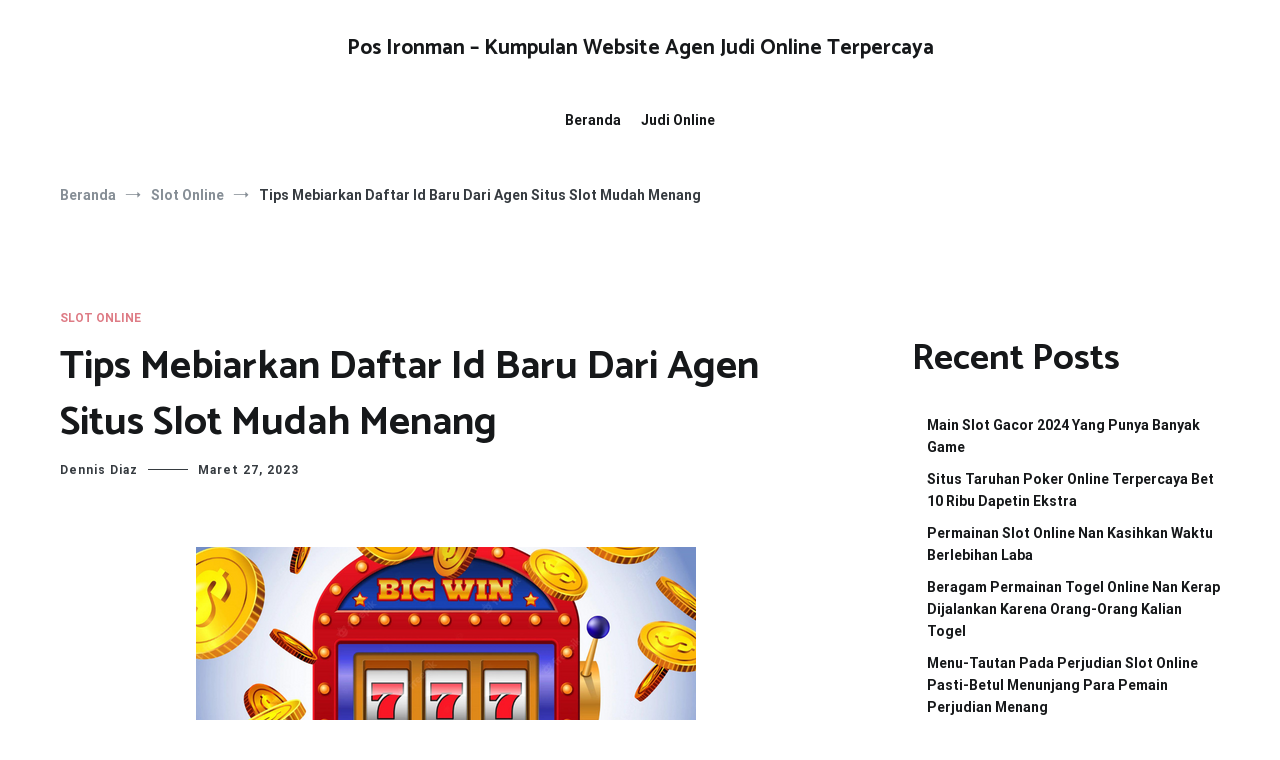

--- FILE ---
content_type: text/html; charset=UTF-8
request_url: https://pos-ironman.com/tips-mebiarkan-daftar-id-baru-dari-agen-situs-slot-mudah-menang/
body_size: 18319
content:
<!doctype html>
<html lang="id">
<head>
	<meta charset="UTF-8">
	<meta name="viewport" content="width=device-width, initial-scale=1.0, user-scalable=no">
	<link rel="profile" href="https://gmpg.org/xfn/11">

	<meta name='robots' content='index, follow, max-image-preview:large, max-snippet:-1, max-video-preview:-1' />

	<!-- This site is optimized with the Yoast SEO plugin v26.7 - https://yoast.com/wordpress/plugins/seo/ -->
	<title>Tips Mebiarkan Daftar Id Baru Dari Agen Situs Slot Mudah Menang</title>
	<link rel="canonical" href="https://pos-ironman.com/tips-mebiarkan-daftar-id-baru-dari-agen-situs-slot-mudah-menang/" />
	<meta property="og:locale" content="id_ID" />
	<meta property="og:type" content="article" />
	<meta property="og:title" content="Tips Mebiarkan Daftar Id Baru Dari Agen Situs Slot Mudah Menang" />
	<meta property="og:description" content="Trik slot mudah menang membiarkan daftar akun dari situs judi slot mudah menang. Saban insan pokok gemar mendapatkan keberhasilannya masing-masing. Terlebih oleh memilih capital menggunakan slot mudah menang online, oleh oleh Itu mengapa pihak-pihak merubah pandangan menggunakan berkarya selaku penjudi permainan mesin slot. Lantaran sedianya slot mudah menang tunggal telah tertangkap basah merujukan penghasilan luas [&hellip;]" />
	<meta property="og:url" content="https://pos-ironman.com/tips-mebiarkan-daftar-id-baru-dari-agen-situs-slot-mudah-menang/" />
	<meta property="og:site_name" content="Pos Ironman - Kumpulan Website Agen Judi Online Terpercaya" />
	<meta property="article:published_time" content="2023-03-27T08:00:03+00:00" />
	<meta property="article:modified_time" content="2023-06-11T08:30:28+00:00" />
	<meta property="og:image" content="https://pos-ironman.com/wp-content/uploads/2023/06/7.png" />
	<meta name="author" content="Dennis Diaz" />
	<meta name="twitter:card" content="summary_large_image" />
	<meta name="twitter:label1" content="Ditulis oleh" />
	<meta name="twitter:data1" content="Dennis Diaz" />
	<meta name="twitter:label2" content="Estimasi waktu membaca" />
	<meta name="twitter:data2" content="7 menit" />
	<script type="application/ld+json" class="yoast-schema-graph">{"@context":"https://schema.org","@graph":[{"@type":"Article","@id":"https://pos-ironman.com/tips-mebiarkan-daftar-id-baru-dari-agen-situs-slot-mudah-menang/#article","isPartOf":{"@id":"https://pos-ironman.com/tips-mebiarkan-daftar-id-baru-dari-agen-situs-slot-mudah-menang/"},"author":{"name":"Dennis Diaz","@id":"https://pos-ironman.com/#/schema/person/2c9d3938cb7320155539e363595abcd7"},"headline":"Tips Mebiarkan Daftar Id Baru Dari Agen Situs Slot Mudah Menang","datePublished":"2023-03-27T08:00:03+00:00","dateModified":"2023-06-11T08:30:28+00:00","mainEntityOfPage":{"@id":"https://pos-ironman.com/tips-mebiarkan-daftar-id-baru-dari-agen-situs-slot-mudah-menang/"},"wordCount":1190,"image":{"@id":"https://pos-ironman.com/tips-mebiarkan-daftar-id-baru-dari-agen-situs-slot-mudah-menang/#primaryimage"},"thumbnailUrl":"https://pos-ironman.com/wp-content/uploads/2023/06/7.png","articleSection":["Slot Online"],"inLanguage":"id"},{"@type":"WebPage","@id":"https://pos-ironman.com/tips-mebiarkan-daftar-id-baru-dari-agen-situs-slot-mudah-menang/","url":"https://pos-ironman.com/tips-mebiarkan-daftar-id-baru-dari-agen-situs-slot-mudah-menang/","name":"Tips Mebiarkan Daftar Id Baru Dari Agen Situs Slot Mudah Menang","isPartOf":{"@id":"https://pos-ironman.com/#website"},"primaryImageOfPage":{"@id":"https://pos-ironman.com/tips-mebiarkan-daftar-id-baru-dari-agen-situs-slot-mudah-menang/#primaryimage"},"image":{"@id":"https://pos-ironman.com/tips-mebiarkan-daftar-id-baru-dari-agen-situs-slot-mudah-menang/#primaryimage"},"thumbnailUrl":"https://pos-ironman.com/wp-content/uploads/2023/06/7.png","datePublished":"2023-03-27T08:00:03+00:00","dateModified":"2023-06-11T08:30:28+00:00","author":{"@id":"https://pos-ironman.com/#/schema/person/2c9d3938cb7320155539e363595abcd7"},"breadcrumb":{"@id":"https://pos-ironman.com/tips-mebiarkan-daftar-id-baru-dari-agen-situs-slot-mudah-menang/#breadcrumb"},"inLanguage":"id","potentialAction":[{"@type":"ReadAction","target":["https://pos-ironman.com/tips-mebiarkan-daftar-id-baru-dari-agen-situs-slot-mudah-menang/"]}]},{"@type":"ImageObject","inLanguage":"id","@id":"https://pos-ironman.com/tips-mebiarkan-daftar-id-baru-dari-agen-situs-slot-mudah-menang/#primaryimage","url":"https://pos-ironman.com/wp-content/uploads/2023/06/7.png","contentUrl":"https://pos-ironman.com/wp-content/uploads/2023/06/7.png","width":500,"height":300},{"@type":"BreadcrumbList","@id":"https://pos-ironman.com/tips-mebiarkan-daftar-id-baru-dari-agen-situs-slot-mudah-menang/#breadcrumb","itemListElement":[{"@type":"ListItem","position":1,"name":"Beranda","item":"https://pos-ironman.com/"},{"@type":"ListItem","position":2,"name":"Tips Mebiarkan Daftar Id Baru Dari Agen Situs Slot Mudah Menang"}]},{"@type":"WebSite","@id":"https://pos-ironman.com/#website","url":"https://pos-ironman.com/","name":"Pos Ironman - Kumpulan Website Agen Judi Online Terpercaya","description":"","potentialAction":[{"@type":"SearchAction","target":{"@type":"EntryPoint","urlTemplate":"https://pos-ironman.com/?s={search_term_string}"},"query-input":{"@type":"PropertyValueSpecification","valueRequired":true,"valueName":"search_term_string"}}],"inLanguage":"id"},{"@type":"Person","@id":"https://pos-ironman.com/#/schema/person/2c9d3938cb7320155539e363595abcd7","name":"Dennis Diaz","image":{"@type":"ImageObject","inLanguage":"id","@id":"https://pos-ironman.com/#/schema/person/image/","url":"https://secure.gravatar.com/avatar/90669dedfad4bf4d7dd522bc7853f6fc1095d7a246643634a3220df30b630fb1?s=96&d=mm&r=g","contentUrl":"https://secure.gravatar.com/avatar/90669dedfad4bf4d7dd522bc7853f6fc1095d7a246643634a3220df30b630fb1?s=96&d=mm&r=g","caption":"Dennis Diaz"},"sameAs":["https://pos-ironman.com"]}]}</script>
	<!-- / Yoast SEO plugin. -->


<link href='https://fonts.gstatic.com' crossorigin rel='preconnect' />
<link rel="alternate" type="application/rss+xml" title="Pos Ironman - Kumpulan Website Agen Judi Online Terpercaya &raquo; Feed" href="https://pos-ironman.com/feed/" />
<link rel="alternate" type="application/rss+xml" title="Pos Ironman - Kumpulan Website Agen Judi Online Terpercaya &raquo; Umpan Komentar" href="https://pos-ironman.com/comments/feed/" />
<link rel="alternate" title="oEmbed (JSON)" type="application/json+oembed" href="https://pos-ironman.com/wp-json/oembed/1.0/embed?url=https%3A%2F%2Fpos-ironman.com%2Ftips-mebiarkan-daftar-id-baru-dari-agen-situs-slot-mudah-menang%2F" />
<link rel="alternate" title="oEmbed (XML)" type="text/xml+oembed" href="https://pos-ironman.com/wp-json/oembed/1.0/embed?url=https%3A%2F%2Fpos-ironman.com%2Ftips-mebiarkan-daftar-id-baru-dari-agen-situs-slot-mudah-menang%2F&#038;format=xml" />
<style id='wp-img-auto-sizes-contain-inline-css' type='text/css'>
img:is([sizes=auto i],[sizes^="auto," i]){contain-intrinsic-size:3000px 1500px}
/*# sourceURL=wp-img-auto-sizes-contain-inline-css */
</style>
<style id='wp-emoji-styles-inline-css' type='text/css'>

	img.wp-smiley, img.emoji {
		display: inline !important;
		border: none !important;
		box-shadow: none !important;
		height: 1em !important;
		width: 1em !important;
		margin: 0 0.07em !important;
		vertical-align: -0.1em !important;
		background: none !important;
		padding: 0 !important;
	}
/*# sourceURL=wp-emoji-styles-inline-css */
</style>
<style id='wp-block-library-inline-css' type='text/css'>
:root{--wp-block-synced-color:#7a00df;--wp-block-synced-color--rgb:122,0,223;--wp-bound-block-color:var(--wp-block-synced-color);--wp-editor-canvas-background:#ddd;--wp-admin-theme-color:#007cba;--wp-admin-theme-color--rgb:0,124,186;--wp-admin-theme-color-darker-10:#006ba1;--wp-admin-theme-color-darker-10--rgb:0,107,160.5;--wp-admin-theme-color-darker-20:#005a87;--wp-admin-theme-color-darker-20--rgb:0,90,135;--wp-admin-border-width-focus:2px}@media (min-resolution:192dpi){:root{--wp-admin-border-width-focus:1.5px}}.wp-element-button{cursor:pointer}:root .has-very-light-gray-background-color{background-color:#eee}:root .has-very-dark-gray-background-color{background-color:#313131}:root .has-very-light-gray-color{color:#eee}:root .has-very-dark-gray-color{color:#313131}:root .has-vivid-green-cyan-to-vivid-cyan-blue-gradient-background{background:linear-gradient(135deg,#00d084,#0693e3)}:root .has-purple-crush-gradient-background{background:linear-gradient(135deg,#34e2e4,#4721fb 50%,#ab1dfe)}:root .has-hazy-dawn-gradient-background{background:linear-gradient(135deg,#faaca8,#dad0ec)}:root .has-subdued-olive-gradient-background{background:linear-gradient(135deg,#fafae1,#67a671)}:root .has-atomic-cream-gradient-background{background:linear-gradient(135deg,#fdd79a,#004a59)}:root .has-nightshade-gradient-background{background:linear-gradient(135deg,#330968,#31cdcf)}:root .has-midnight-gradient-background{background:linear-gradient(135deg,#020381,#2874fc)}:root{--wp--preset--font-size--normal:16px;--wp--preset--font-size--huge:42px}.has-regular-font-size{font-size:1em}.has-larger-font-size{font-size:2.625em}.has-normal-font-size{font-size:var(--wp--preset--font-size--normal)}.has-huge-font-size{font-size:var(--wp--preset--font-size--huge)}.has-text-align-center{text-align:center}.has-text-align-left{text-align:left}.has-text-align-right{text-align:right}.has-fit-text{white-space:nowrap!important}#end-resizable-editor-section{display:none}.aligncenter{clear:both}.items-justified-left{justify-content:flex-start}.items-justified-center{justify-content:center}.items-justified-right{justify-content:flex-end}.items-justified-space-between{justify-content:space-between}.screen-reader-text{border:0;clip-path:inset(50%);height:1px;margin:-1px;overflow:hidden;padding:0;position:absolute;width:1px;word-wrap:normal!important}.screen-reader-text:focus{background-color:#ddd;clip-path:none;color:#444;display:block;font-size:1em;height:auto;left:5px;line-height:normal;padding:15px 23px 14px;text-decoration:none;top:5px;width:auto;z-index:100000}html :where(.has-border-color){border-style:solid}html :where([style*=border-top-color]){border-top-style:solid}html :where([style*=border-right-color]){border-right-style:solid}html :where([style*=border-bottom-color]){border-bottom-style:solid}html :where([style*=border-left-color]){border-left-style:solid}html :where([style*=border-width]){border-style:solid}html :where([style*=border-top-width]){border-top-style:solid}html :where([style*=border-right-width]){border-right-style:solid}html :where([style*=border-bottom-width]){border-bottom-style:solid}html :where([style*=border-left-width]){border-left-style:solid}html :where(img[class*=wp-image-]){height:auto;max-width:100%}:where(figure){margin:0 0 1em}html :where(.is-position-sticky){--wp-admin--admin-bar--position-offset:var(--wp-admin--admin-bar--height,0px)}@media screen and (max-width:600px){html :where(.is-position-sticky){--wp-admin--admin-bar--position-offset:0px}}

/*# sourceURL=wp-block-library-inline-css */
</style><style id='wp-block-archives-inline-css' type='text/css'>
.wp-block-archives{box-sizing:border-box}.wp-block-archives-dropdown label{display:block}
/*# sourceURL=https://pos-ironman.com/wp-includes/blocks/archives/style.min.css */
</style>
<style id='wp-block-categories-inline-css' type='text/css'>
.wp-block-categories{box-sizing:border-box}.wp-block-categories.alignleft{margin-right:2em}.wp-block-categories.alignright{margin-left:2em}.wp-block-categories.wp-block-categories-dropdown.aligncenter{text-align:center}.wp-block-categories .wp-block-categories__label{display:block;width:100%}
/*# sourceURL=https://pos-ironman.com/wp-includes/blocks/categories/style.min.css */
</style>
<style id='wp-block-heading-inline-css' type='text/css'>
h1:where(.wp-block-heading).has-background,h2:where(.wp-block-heading).has-background,h3:where(.wp-block-heading).has-background,h4:where(.wp-block-heading).has-background,h5:where(.wp-block-heading).has-background,h6:where(.wp-block-heading).has-background{padding:1.25em 2.375em}h1.has-text-align-left[style*=writing-mode]:where([style*=vertical-lr]),h1.has-text-align-right[style*=writing-mode]:where([style*=vertical-rl]),h2.has-text-align-left[style*=writing-mode]:where([style*=vertical-lr]),h2.has-text-align-right[style*=writing-mode]:where([style*=vertical-rl]),h3.has-text-align-left[style*=writing-mode]:where([style*=vertical-lr]),h3.has-text-align-right[style*=writing-mode]:where([style*=vertical-rl]),h4.has-text-align-left[style*=writing-mode]:where([style*=vertical-lr]),h4.has-text-align-right[style*=writing-mode]:where([style*=vertical-rl]),h5.has-text-align-left[style*=writing-mode]:where([style*=vertical-lr]),h5.has-text-align-right[style*=writing-mode]:where([style*=vertical-rl]),h6.has-text-align-left[style*=writing-mode]:where([style*=vertical-lr]),h6.has-text-align-right[style*=writing-mode]:where([style*=vertical-rl]){rotate:180deg}
/*# sourceURL=https://pos-ironman.com/wp-includes/blocks/heading/style.min.css */
</style>
<style id='wp-block-latest-posts-inline-css' type='text/css'>
.wp-block-latest-posts{box-sizing:border-box}.wp-block-latest-posts.alignleft{margin-right:2em}.wp-block-latest-posts.alignright{margin-left:2em}.wp-block-latest-posts.wp-block-latest-posts__list{list-style:none}.wp-block-latest-posts.wp-block-latest-posts__list li{clear:both;overflow-wrap:break-word}.wp-block-latest-posts.is-grid{display:flex;flex-wrap:wrap}.wp-block-latest-posts.is-grid li{margin:0 1.25em 1.25em 0;width:100%}@media (min-width:600px){.wp-block-latest-posts.columns-2 li{width:calc(50% - .625em)}.wp-block-latest-posts.columns-2 li:nth-child(2n){margin-right:0}.wp-block-latest-posts.columns-3 li{width:calc(33.33333% - .83333em)}.wp-block-latest-posts.columns-3 li:nth-child(3n){margin-right:0}.wp-block-latest-posts.columns-4 li{width:calc(25% - .9375em)}.wp-block-latest-posts.columns-4 li:nth-child(4n){margin-right:0}.wp-block-latest-posts.columns-5 li{width:calc(20% - 1em)}.wp-block-latest-posts.columns-5 li:nth-child(5n){margin-right:0}.wp-block-latest-posts.columns-6 li{width:calc(16.66667% - 1.04167em)}.wp-block-latest-posts.columns-6 li:nth-child(6n){margin-right:0}}:root :where(.wp-block-latest-posts.is-grid){padding:0}:root :where(.wp-block-latest-posts.wp-block-latest-posts__list){padding-left:0}.wp-block-latest-posts__post-author,.wp-block-latest-posts__post-date{display:block;font-size:.8125em}.wp-block-latest-posts__post-excerpt,.wp-block-latest-posts__post-full-content{margin-bottom:1em;margin-top:.5em}.wp-block-latest-posts__featured-image a{display:inline-block}.wp-block-latest-posts__featured-image img{height:auto;max-width:100%;width:auto}.wp-block-latest-posts__featured-image.alignleft{float:left;margin-right:1em}.wp-block-latest-posts__featured-image.alignright{float:right;margin-left:1em}.wp-block-latest-posts__featured-image.aligncenter{margin-bottom:1em;text-align:center}
/*# sourceURL=https://pos-ironman.com/wp-includes/blocks/latest-posts/style.min.css */
</style>
<style id='wp-block-group-inline-css' type='text/css'>
.wp-block-group{box-sizing:border-box}:where(.wp-block-group.wp-block-group-is-layout-constrained){position:relative}
/*# sourceURL=https://pos-ironman.com/wp-includes/blocks/group/style.min.css */
</style>
<style id='wp-block-group-theme-inline-css' type='text/css'>
:where(.wp-block-group.has-background){padding:1.25em 2.375em}
/*# sourceURL=https://pos-ironman.com/wp-includes/blocks/group/theme.min.css */
</style>
<style id='global-styles-inline-css' type='text/css'>
:root{--wp--preset--aspect-ratio--square: 1;--wp--preset--aspect-ratio--4-3: 4/3;--wp--preset--aspect-ratio--3-4: 3/4;--wp--preset--aspect-ratio--3-2: 3/2;--wp--preset--aspect-ratio--2-3: 2/3;--wp--preset--aspect-ratio--16-9: 16/9;--wp--preset--aspect-ratio--9-16: 9/16;--wp--preset--color--black: #000000;--wp--preset--color--cyan-bluish-gray: #abb8c3;--wp--preset--color--white: #ffffff;--wp--preset--color--pale-pink: #f78da7;--wp--preset--color--vivid-red: #cf2e2e;--wp--preset--color--luminous-vivid-orange: #ff6900;--wp--preset--color--luminous-vivid-amber: #fcb900;--wp--preset--color--light-green-cyan: #7bdcb5;--wp--preset--color--vivid-green-cyan: #00d084;--wp--preset--color--pale-cyan-blue: #8ed1fc;--wp--preset--color--vivid-cyan-blue: #0693e3;--wp--preset--color--vivid-purple: #9b51e0;--wp--preset--gradient--vivid-cyan-blue-to-vivid-purple: linear-gradient(135deg,rgb(6,147,227) 0%,rgb(155,81,224) 100%);--wp--preset--gradient--light-green-cyan-to-vivid-green-cyan: linear-gradient(135deg,rgb(122,220,180) 0%,rgb(0,208,130) 100%);--wp--preset--gradient--luminous-vivid-amber-to-luminous-vivid-orange: linear-gradient(135deg,rgb(252,185,0) 0%,rgb(255,105,0) 100%);--wp--preset--gradient--luminous-vivid-orange-to-vivid-red: linear-gradient(135deg,rgb(255,105,0) 0%,rgb(207,46,46) 100%);--wp--preset--gradient--very-light-gray-to-cyan-bluish-gray: linear-gradient(135deg,rgb(238,238,238) 0%,rgb(169,184,195) 100%);--wp--preset--gradient--cool-to-warm-spectrum: linear-gradient(135deg,rgb(74,234,220) 0%,rgb(151,120,209) 20%,rgb(207,42,186) 40%,rgb(238,44,130) 60%,rgb(251,105,98) 80%,rgb(254,248,76) 100%);--wp--preset--gradient--blush-light-purple: linear-gradient(135deg,rgb(255,206,236) 0%,rgb(152,150,240) 100%);--wp--preset--gradient--blush-bordeaux: linear-gradient(135deg,rgb(254,205,165) 0%,rgb(254,45,45) 50%,rgb(107,0,62) 100%);--wp--preset--gradient--luminous-dusk: linear-gradient(135deg,rgb(255,203,112) 0%,rgb(199,81,192) 50%,rgb(65,88,208) 100%);--wp--preset--gradient--pale-ocean: linear-gradient(135deg,rgb(255,245,203) 0%,rgb(182,227,212) 50%,rgb(51,167,181) 100%);--wp--preset--gradient--electric-grass: linear-gradient(135deg,rgb(202,248,128) 0%,rgb(113,206,126) 100%);--wp--preset--gradient--midnight: linear-gradient(135deg,rgb(2,3,129) 0%,rgb(40,116,252) 100%);--wp--preset--font-size--small: 13px;--wp--preset--font-size--medium: 20px;--wp--preset--font-size--large: 36px;--wp--preset--font-size--x-large: 42px;--wp--preset--spacing--20: 0.44rem;--wp--preset--spacing--30: 0.67rem;--wp--preset--spacing--40: 1rem;--wp--preset--spacing--50: 1.5rem;--wp--preset--spacing--60: 2.25rem;--wp--preset--spacing--70: 3.38rem;--wp--preset--spacing--80: 5.06rem;--wp--preset--shadow--natural: 6px 6px 9px rgba(0, 0, 0, 0.2);--wp--preset--shadow--deep: 12px 12px 50px rgba(0, 0, 0, 0.4);--wp--preset--shadow--sharp: 6px 6px 0px rgba(0, 0, 0, 0.2);--wp--preset--shadow--outlined: 6px 6px 0px -3px rgb(255, 255, 255), 6px 6px rgb(0, 0, 0);--wp--preset--shadow--crisp: 6px 6px 0px rgb(0, 0, 0);}:where(.is-layout-flex){gap: 0.5em;}:where(.is-layout-grid){gap: 0.5em;}body .is-layout-flex{display: flex;}.is-layout-flex{flex-wrap: wrap;align-items: center;}.is-layout-flex > :is(*, div){margin: 0;}body .is-layout-grid{display: grid;}.is-layout-grid > :is(*, div){margin: 0;}:where(.wp-block-columns.is-layout-flex){gap: 2em;}:where(.wp-block-columns.is-layout-grid){gap: 2em;}:where(.wp-block-post-template.is-layout-flex){gap: 1.25em;}:where(.wp-block-post-template.is-layout-grid){gap: 1.25em;}.has-black-color{color: var(--wp--preset--color--black) !important;}.has-cyan-bluish-gray-color{color: var(--wp--preset--color--cyan-bluish-gray) !important;}.has-white-color{color: var(--wp--preset--color--white) !important;}.has-pale-pink-color{color: var(--wp--preset--color--pale-pink) !important;}.has-vivid-red-color{color: var(--wp--preset--color--vivid-red) !important;}.has-luminous-vivid-orange-color{color: var(--wp--preset--color--luminous-vivid-orange) !important;}.has-luminous-vivid-amber-color{color: var(--wp--preset--color--luminous-vivid-amber) !important;}.has-light-green-cyan-color{color: var(--wp--preset--color--light-green-cyan) !important;}.has-vivid-green-cyan-color{color: var(--wp--preset--color--vivid-green-cyan) !important;}.has-pale-cyan-blue-color{color: var(--wp--preset--color--pale-cyan-blue) !important;}.has-vivid-cyan-blue-color{color: var(--wp--preset--color--vivid-cyan-blue) !important;}.has-vivid-purple-color{color: var(--wp--preset--color--vivid-purple) !important;}.has-black-background-color{background-color: var(--wp--preset--color--black) !important;}.has-cyan-bluish-gray-background-color{background-color: var(--wp--preset--color--cyan-bluish-gray) !important;}.has-white-background-color{background-color: var(--wp--preset--color--white) !important;}.has-pale-pink-background-color{background-color: var(--wp--preset--color--pale-pink) !important;}.has-vivid-red-background-color{background-color: var(--wp--preset--color--vivid-red) !important;}.has-luminous-vivid-orange-background-color{background-color: var(--wp--preset--color--luminous-vivid-orange) !important;}.has-luminous-vivid-amber-background-color{background-color: var(--wp--preset--color--luminous-vivid-amber) !important;}.has-light-green-cyan-background-color{background-color: var(--wp--preset--color--light-green-cyan) !important;}.has-vivid-green-cyan-background-color{background-color: var(--wp--preset--color--vivid-green-cyan) !important;}.has-pale-cyan-blue-background-color{background-color: var(--wp--preset--color--pale-cyan-blue) !important;}.has-vivid-cyan-blue-background-color{background-color: var(--wp--preset--color--vivid-cyan-blue) !important;}.has-vivid-purple-background-color{background-color: var(--wp--preset--color--vivid-purple) !important;}.has-black-border-color{border-color: var(--wp--preset--color--black) !important;}.has-cyan-bluish-gray-border-color{border-color: var(--wp--preset--color--cyan-bluish-gray) !important;}.has-white-border-color{border-color: var(--wp--preset--color--white) !important;}.has-pale-pink-border-color{border-color: var(--wp--preset--color--pale-pink) !important;}.has-vivid-red-border-color{border-color: var(--wp--preset--color--vivid-red) !important;}.has-luminous-vivid-orange-border-color{border-color: var(--wp--preset--color--luminous-vivid-orange) !important;}.has-luminous-vivid-amber-border-color{border-color: var(--wp--preset--color--luminous-vivid-amber) !important;}.has-light-green-cyan-border-color{border-color: var(--wp--preset--color--light-green-cyan) !important;}.has-vivid-green-cyan-border-color{border-color: var(--wp--preset--color--vivid-green-cyan) !important;}.has-pale-cyan-blue-border-color{border-color: var(--wp--preset--color--pale-cyan-blue) !important;}.has-vivid-cyan-blue-border-color{border-color: var(--wp--preset--color--vivid-cyan-blue) !important;}.has-vivid-purple-border-color{border-color: var(--wp--preset--color--vivid-purple) !important;}.has-vivid-cyan-blue-to-vivid-purple-gradient-background{background: var(--wp--preset--gradient--vivid-cyan-blue-to-vivid-purple) !important;}.has-light-green-cyan-to-vivid-green-cyan-gradient-background{background: var(--wp--preset--gradient--light-green-cyan-to-vivid-green-cyan) !important;}.has-luminous-vivid-amber-to-luminous-vivid-orange-gradient-background{background: var(--wp--preset--gradient--luminous-vivid-amber-to-luminous-vivid-orange) !important;}.has-luminous-vivid-orange-to-vivid-red-gradient-background{background: var(--wp--preset--gradient--luminous-vivid-orange-to-vivid-red) !important;}.has-very-light-gray-to-cyan-bluish-gray-gradient-background{background: var(--wp--preset--gradient--very-light-gray-to-cyan-bluish-gray) !important;}.has-cool-to-warm-spectrum-gradient-background{background: var(--wp--preset--gradient--cool-to-warm-spectrum) !important;}.has-blush-light-purple-gradient-background{background: var(--wp--preset--gradient--blush-light-purple) !important;}.has-blush-bordeaux-gradient-background{background: var(--wp--preset--gradient--blush-bordeaux) !important;}.has-luminous-dusk-gradient-background{background: var(--wp--preset--gradient--luminous-dusk) !important;}.has-pale-ocean-gradient-background{background: var(--wp--preset--gradient--pale-ocean) !important;}.has-electric-grass-gradient-background{background: var(--wp--preset--gradient--electric-grass) !important;}.has-midnight-gradient-background{background: var(--wp--preset--gradient--midnight) !important;}.has-small-font-size{font-size: var(--wp--preset--font-size--small) !important;}.has-medium-font-size{font-size: var(--wp--preset--font-size--medium) !important;}.has-large-font-size{font-size: var(--wp--preset--font-size--large) !important;}.has-x-large-font-size{font-size: var(--wp--preset--font-size--x-large) !important;}
/*# sourceURL=global-styles-inline-css */
</style>

<style id='classic-theme-styles-inline-css' type='text/css'>
/*! This file is auto-generated */
.wp-block-button__link{color:#fff;background-color:#32373c;border-radius:9999px;box-shadow:none;text-decoration:none;padding:calc(.667em + 2px) calc(1.333em + 2px);font-size:1.125em}.wp-block-file__button{background:#32373c;color:#fff;text-decoration:none}
/*# sourceURL=/wp-includes/css/classic-themes.min.css */
</style>
<link rel='stylesheet' id='cenote-style-css' href='https://pos-ironman.com/wp-content/themes/cenote/style.css?ver=6.9' type='text/css' media='all' />
<style id='cenote-style-inline-css' type='text/css'>
.cenote-header-media .tg-container {
			background-image: url( "" );
		}
/*# sourceURL=cenote-style-inline-css */
</style>
<link rel='stylesheet' id='themegrill-icons-css' href='https://pos-ironman.com/wp-content/themes/cenote/assets/css/themegrill-icons.min.css?ver=1.0' type='text/css' media='all' />
<link rel='stylesheet' id='font-awesome-4-css' href='https://pos-ironman.com/wp-content/themes/cenote/assets/css/v4-shims.min.css?ver=4.7.0' type='text/css' media='all' />
<link rel='stylesheet' id='font-awesome-all-css' href='https://pos-ironman.com/wp-content/themes/cenote/assets/css/all.min.css?ver=6.7.2' type='text/css' media='all' />
<link rel='stylesheet' id='font-awesome-solid-css' href='https://pos-ironman.com/wp-content/themes/cenote/assets/css/solid.min.css?ver=6.7.2' type='text/css' media='all' />
<link rel='stylesheet' id='font-awesome-regular-css' href='https://pos-ironman.com/wp-content/themes/cenote/assets/css/regular.min.css?ver=6.7.2' type='text/css' media='all' />
<link rel='stylesheet' id='font-awesome-brands-css' href='https://pos-ironman.com/wp-content/themes/cenote/assets/css/brands.min.css?ver=6.7.2' type='text/css' media='all' />
<link rel='stylesheet' id='swiper-css' href='https://pos-ironman.com/wp-content/themes/cenote/assets/css/swiper.min.css?ver=6.9' type='text/css' media='all' />
<link rel="https://api.w.org/" href="https://pos-ironman.com/wp-json/" /><link rel="alternate" title="JSON" type="application/json" href="https://pos-ironman.com/wp-json/wp/v2/posts/199" /><link rel="EditURI" type="application/rsd+xml" title="RSD" href="https://pos-ironman.com/xmlrpc.php?rsd" />
<meta name="generator" content="WordPress 6.9" />
<link rel='shortlink' href='https://pos-ironman.com/?p=199' />
<link rel="icon" href="https://pos-ironman.com/wp-content/uploads/2022/12/pos-ironman-150x150.png" sizes="32x32" />
<link rel="icon" href="https://pos-ironman.com/wp-content/uploads/2022/12/pos-ironman.png" sizes="192x192" />
<link rel="apple-touch-icon" href="https://pos-ironman.com/wp-content/uploads/2022/12/pos-ironman.png" />
<meta name="msapplication-TileImage" content="https://pos-ironman.com/wp-content/uploads/2022/12/pos-ironman.png" />
<style id="kirki-inline-styles">.cenote-breadcrumb li a:hover,.cenote-header-media.cenote-header-media--right .cenote-header-media__button:hover,.cenote-header-sticky .cenote-reading-bar .cenote-reading-bar__share .cenote-reading-share-item a:hover,.cenote-header-sticky .main-navigation li ul li > a:hover,.cenote-header-sticky .main-navigation li ul li.focus > a,.comments-area .comment-list .comment-meta .comment-metadata a:hover,.entry-content .page-links a:hover,.entry-content a,.entry-content table a:hover,.entry-footer .tags-links a:hover,.entry-meta a,.main-navigation.tg-site-menu--offcanvas li.current-menu-ancestor > a,.main-navigation.tg-site-menu--offcanvas li.current-menu-item > a,.main-navigation.tg-site-menu--offcanvas li.current_page_ancestor > a,.main-navigation.tg-site-menu--offcanvas li.current_page_item > a,.main-navigation.tg-site-menu--offcanvas li:hover > a,.pagination .page-numbers:hover,.post-template-cover .entry-thumbnail--template .entry-info .entry-meta a:hover,.single .hentry .entry-meta a:hover,.tg-header-top .tg-social-menu li:hover a,.tg-header-top ul:not(.tg-social-menu) li a:hover,.tg-site-footer.tg-site-footer--default .tg-footer-bottom .site-info a:hover,.tg-site-footer.tg-site-footer--default .tg-footer-widget-area .widget .tagcloud a:hover,.tg-site-footer.tg-site-footer--default .tg-footer-widget-area .widget ul li a:hover,.tg-site-footer.tg-site-footer--light-dark .tg-footer-bottom .site-info a:hover,.tg-site-footer.tg-site-footer--light-dark-center .tg-footer-bottom .site-info a:hover,.tg-site-menu--default li.focus > a,.tg-slider.tg-post-slider .tg-container .cat-links a:hover,.tg-slider.tg-post-slider .tg-container .entry-title a:hover,.tg-slider.tg-post-slider .tg-container .posted-on a:hover,.tg-top-cat .cat-links a,.widget_tag_cloud .tagcloud a:hover,a:active,a:focus,a:hover{color:#de7b85;}.button:hover,.entry-footer .cat-links a,.entry-meta .posted-on:before,.main-navigation.tg-site-menu--offcanvas li.current-menu-ancestor > a:before,.main-navigation.tg-site-menu--offcanvas li.current-menu-item > a:before,.main-navigation.tg-site-menu--offcanvas li.current_page_ancestor > a:before,.main-navigation.tg-site-menu--offcanvas li.current_page_item > a:before,.main-navigation.tg-site-menu--offcanvas li:hover > a:before,.post-format-media--gallery .swiper-button-next,.post-format-media--gallery .swiper-button-prev,.post-template-cover .entry-thumbnail--template .entry-info .tg-top-cat .cat-links a:hover,.tg-readmore-link:hover:before,.tg-slider .swiper-button-next,.tg-slider .swiper-button-prev,.widget .widget-title:after,button:hover,input[type="button"]:hover,input[type="reset"]:hover,input[type="submit"]:hover{background-color:#de7b85;}.entry-footer .tags-links a:hover,.tg-site-footer.tg-site-footer--default .tg-footer-widget-area .widget .tagcloud a:hover,.widget_tag_cloud .tagcloud a:hover{border-color:#de7b85;}body{font-family:Roboto;font-weight:400;}h1, h2, h3, h4, h5, h6{font-family:Catamaran;font-weight:700;}/* cyrillic-ext */
@font-face {
  font-family: 'Roboto';
  font-style: normal;
  font-weight: 400;
  font-stretch: normal;
  font-display: swap;
  src: url(https://pos-ironman.com/wp-content/fonts/roboto/font) format('woff');
  unicode-range: U+0460-052F, U+1C80-1C8A, U+20B4, U+2DE0-2DFF, U+A640-A69F, U+FE2E-FE2F;
}
/* cyrillic */
@font-face {
  font-family: 'Roboto';
  font-style: normal;
  font-weight: 400;
  font-stretch: normal;
  font-display: swap;
  src: url(https://pos-ironman.com/wp-content/fonts/roboto/font) format('woff');
  unicode-range: U+0301, U+0400-045F, U+0490-0491, U+04B0-04B1, U+2116;
}
/* greek-ext */
@font-face {
  font-family: 'Roboto';
  font-style: normal;
  font-weight: 400;
  font-stretch: normal;
  font-display: swap;
  src: url(https://pos-ironman.com/wp-content/fonts/roboto/font) format('woff');
  unicode-range: U+1F00-1FFF;
}
/* greek */
@font-face {
  font-family: 'Roboto';
  font-style: normal;
  font-weight: 400;
  font-stretch: normal;
  font-display: swap;
  src: url(https://pos-ironman.com/wp-content/fonts/roboto/font) format('woff');
  unicode-range: U+0370-0377, U+037A-037F, U+0384-038A, U+038C, U+038E-03A1, U+03A3-03FF;
}
/* math */
@font-face {
  font-family: 'Roboto';
  font-style: normal;
  font-weight: 400;
  font-stretch: normal;
  font-display: swap;
  src: url(https://pos-ironman.com/wp-content/fonts/roboto/font) format('woff');
  unicode-range: U+0302-0303, U+0305, U+0307-0308, U+0310, U+0312, U+0315, U+031A, U+0326-0327, U+032C, U+032F-0330, U+0332-0333, U+0338, U+033A, U+0346, U+034D, U+0391-03A1, U+03A3-03A9, U+03B1-03C9, U+03D1, U+03D5-03D6, U+03F0-03F1, U+03F4-03F5, U+2016-2017, U+2034-2038, U+203C, U+2040, U+2043, U+2047, U+2050, U+2057, U+205F, U+2070-2071, U+2074-208E, U+2090-209C, U+20D0-20DC, U+20E1, U+20E5-20EF, U+2100-2112, U+2114-2115, U+2117-2121, U+2123-214F, U+2190, U+2192, U+2194-21AE, U+21B0-21E5, U+21F1-21F2, U+21F4-2211, U+2213-2214, U+2216-22FF, U+2308-230B, U+2310, U+2319, U+231C-2321, U+2336-237A, U+237C, U+2395, U+239B-23B7, U+23D0, U+23DC-23E1, U+2474-2475, U+25AF, U+25B3, U+25B7, U+25BD, U+25C1, U+25CA, U+25CC, U+25FB, U+266D-266F, U+27C0-27FF, U+2900-2AFF, U+2B0E-2B11, U+2B30-2B4C, U+2BFE, U+3030, U+FF5B, U+FF5D, U+1D400-1D7FF, U+1EE00-1EEFF;
}
/* symbols */
@font-face {
  font-family: 'Roboto';
  font-style: normal;
  font-weight: 400;
  font-stretch: normal;
  font-display: swap;
  src: url(https://pos-ironman.com/wp-content/fonts/roboto/font) format('woff');
  unicode-range: U+0001-000C, U+000E-001F, U+007F-009F, U+20DD-20E0, U+20E2-20E4, U+2150-218F, U+2190, U+2192, U+2194-2199, U+21AF, U+21E6-21F0, U+21F3, U+2218-2219, U+2299, U+22C4-22C6, U+2300-243F, U+2440-244A, U+2460-24FF, U+25A0-27BF, U+2800-28FF, U+2921-2922, U+2981, U+29BF, U+29EB, U+2B00-2BFF, U+4DC0-4DFF, U+FFF9-FFFB, U+10140-1018E, U+10190-1019C, U+101A0, U+101D0-101FD, U+102E0-102FB, U+10E60-10E7E, U+1D2C0-1D2D3, U+1D2E0-1D37F, U+1F000-1F0FF, U+1F100-1F1AD, U+1F1E6-1F1FF, U+1F30D-1F30F, U+1F315, U+1F31C, U+1F31E, U+1F320-1F32C, U+1F336, U+1F378, U+1F37D, U+1F382, U+1F393-1F39F, U+1F3A7-1F3A8, U+1F3AC-1F3AF, U+1F3C2, U+1F3C4-1F3C6, U+1F3CA-1F3CE, U+1F3D4-1F3E0, U+1F3ED, U+1F3F1-1F3F3, U+1F3F5-1F3F7, U+1F408, U+1F415, U+1F41F, U+1F426, U+1F43F, U+1F441-1F442, U+1F444, U+1F446-1F449, U+1F44C-1F44E, U+1F453, U+1F46A, U+1F47D, U+1F4A3, U+1F4B0, U+1F4B3, U+1F4B9, U+1F4BB, U+1F4BF, U+1F4C8-1F4CB, U+1F4D6, U+1F4DA, U+1F4DF, U+1F4E3-1F4E6, U+1F4EA-1F4ED, U+1F4F7, U+1F4F9-1F4FB, U+1F4FD-1F4FE, U+1F503, U+1F507-1F50B, U+1F50D, U+1F512-1F513, U+1F53E-1F54A, U+1F54F-1F5FA, U+1F610, U+1F650-1F67F, U+1F687, U+1F68D, U+1F691, U+1F694, U+1F698, U+1F6AD, U+1F6B2, U+1F6B9-1F6BA, U+1F6BC, U+1F6C6-1F6CF, U+1F6D3-1F6D7, U+1F6E0-1F6EA, U+1F6F0-1F6F3, U+1F6F7-1F6FC, U+1F700-1F7FF, U+1F800-1F80B, U+1F810-1F847, U+1F850-1F859, U+1F860-1F887, U+1F890-1F8AD, U+1F8B0-1F8BB, U+1F8C0-1F8C1, U+1F900-1F90B, U+1F93B, U+1F946, U+1F984, U+1F996, U+1F9E9, U+1FA00-1FA6F, U+1FA70-1FA7C, U+1FA80-1FA89, U+1FA8F-1FAC6, U+1FACE-1FADC, U+1FADF-1FAE9, U+1FAF0-1FAF8, U+1FB00-1FBFF;
}
/* vietnamese */
@font-face {
  font-family: 'Roboto';
  font-style: normal;
  font-weight: 400;
  font-stretch: normal;
  font-display: swap;
  src: url(https://pos-ironman.com/wp-content/fonts/roboto/font) format('woff');
  unicode-range: U+0102-0103, U+0110-0111, U+0128-0129, U+0168-0169, U+01A0-01A1, U+01AF-01B0, U+0300-0301, U+0303-0304, U+0308-0309, U+0323, U+0329, U+1EA0-1EF9, U+20AB;
}
/* latin-ext */
@font-face {
  font-family: 'Roboto';
  font-style: normal;
  font-weight: 400;
  font-stretch: normal;
  font-display: swap;
  src: url(https://pos-ironman.com/wp-content/fonts/roboto/font) format('woff');
  unicode-range: U+0100-02BA, U+02BD-02C5, U+02C7-02CC, U+02CE-02D7, U+02DD-02FF, U+0304, U+0308, U+0329, U+1D00-1DBF, U+1E00-1E9F, U+1EF2-1EFF, U+2020, U+20A0-20AB, U+20AD-20C0, U+2113, U+2C60-2C7F, U+A720-A7FF;
}
/* latin */
@font-face {
  font-family: 'Roboto';
  font-style: normal;
  font-weight: 400;
  font-stretch: normal;
  font-display: swap;
  src: url(https://pos-ironman.com/wp-content/fonts/roboto/font) format('woff');
  unicode-range: U+0000-00FF, U+0131, U+0152-0153, U+02BB-02BC, U+02C6, U+02DA, U+02DC, U+0304, U+0308, U+0329, U+2000-206F, U+20AC, U+2122, U+2191, U+2193, U+2212, U+2215, U+FEFF, U+FFFD;
}
/* cyrillic-ext */
@font-face {
  font-family: 'Roboto';
  font-style: normal;
  font-weight: 700;
  font-stretch: normal;
  font-display: swap;
  src: url(https://pos-ironman.com/wp-content/fonts/roboto/font) format('woff');
  unicode-range: U+0460-052F, U+1C80-1C8A, U+20B4, U+2DE0-2DFF, U+A640-A69F, U+FE2E-FE2F;
}
/* cyrillic */
@font-face {
  font-family: 'Roboto';
  font-style: normal;
  font-weight: 700;
  font-stretch: normal;
  font-display: swap;
  src: url(https://pos-ironman.com/wp-content/fonts/roboto/font) format('woff');
  unicode-range: U+0301, U+0400-045F, U+0490-0491, U+04B0-04B1, U+2116;
}
/* greek-ext */
@font-face {
  font-family: 'Roboto';
  font-style: normal;
  font-weight: 700;
  font-stretch: normal;
  font-display: swap;
  src: url(https://pos-ironman.com/wp-content/fonts/roboto/font) format('woff');
  unicode-range: U+1F00-1FFF;
}
/* greek */
@font-face {
  font-family: 'Roboto';
  font-style: normal;
  font-weight: 700;
  font-stretch: normal;
  font-display: swap;
  src: url(https://pos-ironman.com/wp-content/fonts/roboto/font) format('woff');
  unicode-range: U+0370-0377, U+037A-037F, U+0384-038A, U+038C, U+038E-03A1, U+03A3-03FF;
}
/* math */
@font-face {
  font-family: 'Roboto';
  font-style: normal;
  font-weight: 700;
  font-stretch: normal;
  font-display: swap;
  src: url(https://pos-ironman.com/wp-content/fonts/roboto/font) format('woff');
  unicode-range: U+0302-0303, U+0305, U+0307-0308, U+0310, U+0312, U+0315, U+031A, U+0326-0327, U+032C, U+032F-0330, U+0332-0333, U+0338, U+033A, U+0346, U+034D, U+0391-03A1, U+03A3-03A9, U+03B1-03C9, U+03D1, U+03D5-03D6, U+03F0-03F1, U+03F4-03F5, U+2016-2017, U+2034-2038, U+203C, U+2040, U+2043, U+2047, U+2050, U+2057, U+205F, U+2070-2071, U+2074-208E, U+2090-209C, U+20D0-20DC, U+20E1, U+20E5-20EF, U+2100-2112, U+2114-2115, U+2117-2121, U+2123-214F, U+2190, U+2192, U+2194-21AE, U+21B0-21E5, U+21F1-21F2, U+21F4-2211, U+2213-2214, U+2216-22FF, U+2308-230B, U+2310, U+2319, U+231C-2321, U+2336-237A, U+237C, U+2395, U+239B-23B7, U+23D0, U+23DC-23E1, U+2474-2475, U+25AF, U+25B3, U+25B7, U+25BD, U+25C1, U+25CA, U+25CC, U+25FB, U+266D-266F, U+27C0-27FF, U+2900-2AFF, U+2B0E-2B11, U+2B30-2B4C, U+2BFE, U+3030, U+FF5B, U+FF5D, U+1D400-1D7FF, U+1EE00-1EEFF;
}
/* symbols */
@font-face {
  font-family: 'Roboto';
  font-style: normal;
  font-weight: 700;
  font-stretch: normal;
  font-display: swap;
  src: url(https://pos-ironman.com/wp-content/fonts/roboto/font) format('woff');
  unicode-range: U+0001-000C, U+000E-001F, U+007F-009F, U+20DD-20E0, U+20E2-20E4, U+2150-218F, U+2190, U+2192, U+2194-2199, U+21AF, U+21E6-21F0, U+21F3, U+2218-2219, U+2299, U+22C4-22C6, U+2300-243F, U+2440-244A, U+2460-24FF, U+25A0-27BF, U+2800-28FF, U+2921-2922, U+2981, U+29BF, U+29EB, U+2B00-2BFF, U+4DC0-4DFF, U+FFF9-FFFB, U+10140-1018E, U+10190-1019C, U+101A0, U+101D0-101FD, U+102E0-102FB, U+10E60-10E7E, U+1D2C0-1D2D3, U+1D2E0-1D37F, U+1F000-1F0FF, U+1F100-1F1AD, U+1F1E6-1F1FF, U+1F30D-1F30F, U+1F315, U+1F31C, U+1F31E, U+1F320-1F32C, U+1F336, U+1F378, U+1F37D, U+1F382, U+1F393-1F39F, U+1F3A7-1F3A8, U+1F3AC-1F3AF, U+1F3C2, U+1F3C4-1F3C6, U+1F3CA-1F3CE, U+1F3D4-1F3E0, U+1F3ED, U+1F3F1-1F3F3, U+1F3F5-1F3F7, U+1F408, U+1F415, U+1F41F, U+1F426, U+1F43F, U+1F441-1F442, U+1F444, U+1F446-1F449, U+1F44C-1F44E, U+1F453, U+1F46A, U+1F47D, U+1F4A3, U+1F4B0, U+1F4B3, U+1F4B9, U+1F4BB, U+1F4BF, U+1F4C8-1F4CB, U+1F4D6, U+1F4DA, U+1F4DF, U+1F4E3-1F4E6, U+1F4EA-1F4ED, U+1F4F7, U+1F4F9-1F4FB, U+1F4FD-1F4FE, U+1F503, U+1F507-1F50B, U+1F50D, U+1F512-1F513, U+1F53E-1F54A, U+1F54F-1F5FA, U+1F610, U+1F650-1F67F, U+1F687, U+1F68D, U+1F691, U+1F694, U+1F698, U+1F6AD, U+1F6B2, U+1F6B9-1F6BA, U+1F6BC, U+1F6C6-1F6CF, U+1F6D3-1F6D7, U+1F6E0-1F6EA, U+1F6F0-1F6F3, U+1F6F7-1F6FC, U+1F700-1F7FF, U+1F800-1F80B, U+1F810-1F847, U+1F850-1F859, U+1F860-1F887, U+1F890-1F8AD, U+1F8B0-1F8BB, U+1F8C0-1F8C1, U+1F900-1F90B, U+1F93B, U+1F946, U+1F984, U+1F996, U+1F9E9, U+1FA00-1FA6F, U+1FA70-1FA7C, U+1FA80-1FA89, U+1FA8F-1FAC6, U+1FACE-1FADC, U+1FADF-1FAE9, U+1FAF0-1FAF8, U+1FB00-1FBFF;
}
/* vietnamese */
@font-face {
  font-family: 'Roboto';
  font-style: normal;
  font-weight: 700;
  font-stretch: normal;
  font-display: swap;
  src: url(https://pos-ironman.com/wp-content/fonts/roboto/font) format('woff');
  unicode-range: U+0102-0103, U+0110-0111, U+0128-0129, U+0168-0169, U+01A0-01A1, U+01AF-01B0, U+0300-0301, U+0303-0304, U+0308-0309, U+0323, U+0329, U+1EA0-1EF9, U+20AB;
}
/* latin-ext */
@font-face {
  font-family: 'Roboto';
  font-style: normal;
  font-weight: 700;
  font-stretch: normal;
  font-display: swap;
  src: url(https://pos-ironman.com/wp-content/fonts/roboto/font) format('woff');
  unicode-range: U+0100-02BA, U+02BD-02C5, U+02C7-02CC, U+02CE-02D7, U+02DD-02FF, U+0304, U+0308, U+0329, U+1D00-1DBF, U+1E00-1E9F, U+1EF2-1EFF, U+2020, U+20A0-20AB, U+20AD-20C0, U+2113, U+2C60-2C7F, U+A720-A7FF;
}
/* latin */
@font-face {
  font-family: 'Roboto';
  font-style: normal;
  font-weight: 700;
  font-stretch: normal;
  font-display: swap;
  src: url(https://pos-ironman.com/wp-content/fonts/roboto/font) format('woff');
  unicode-range: U+0000-00FF, U+0131, U+0152-0153, U+02BB-02BC, U+02C6, U+02DA, U+02DC, U+0304, U+0308, U+0329, U+2000-206F, U+20AC, U+2122, U+2191, U+2193, U+2212, U+2215, U+FEFF, U+FFFD;
}/* tamil */
@font-face {
  font-family: 'Catamaran';
  font-style: normal;
  font-weight: 700;
  font-display: swap;
  src: url(https://pos-ironman.com/wp-content/fonts/catamaran/font) format('woff');
  unicode-range: U+0964-0965, U+0B82-0BFA, U+200C-200D, U+20B9, U+25CC;
}
/* latin-ext */
@font-face {
  font-family: 'Catamaran';
  font-style: normal;
  font-weight: 700;
  font-display: swap;
  src: url(https://pos-ironman.com/wp-content/fonts/catamaran/font) format('woff');
  unicode-range: U+0100-02BA, U+02BD-02C5, U+02C7-02CC, U+02CE-02D7, U+02DD-02FF, U+0304, U+0308, U+0329, U+1D00-1DBF, U+1E00-1E9F, U+1EF2-1EFF, U+2020, U+20A0-20AB, U+20AD-20C0, U+2113, U+2C60-2C7F, U+A720-A7FF;
}
/* latin */
@font-face {
  font-family: 'Catamaran';
  font-style: normal;
  font-weight: 700;
  font-display: swap;
  src: url(https://pos-ironman.com/wp-content/fonts/catamaran/font) format('woff');
  unicode-range: U+0000-00FF, U+0131, U+0152-0153, U+02BB-02BC, U+02C6, U+02DA, U+02DC, U+0304, U+0308, U+0329, U+2000-206F, U+20AC, U+2122, U+2191, U+2193, U+2212, U+2215, U+FEFF, U+FFFD;
}</style></head>

<body class="wp-singular post-template-default single single-post postid-199 single-format-standard wp-embed-responsive wp-theme-cenote layout-site--wide layout--right-sidebar">


<div id="page" class="site">
	<a class="skip-link screen-reader-text" href="#content">Loncat ke konten</a>

	<header id="masthead" class="site-header tg-site-header tg-site-header--default">
		
		<div class="tg-header-bottom">
			<div class="header-bottom-top">
	<div class="tg-container tg-flex-container tg-flex-space-between tg-flex-item-centered">
		
<div class="site-branding">
			<p class="site-title"><a href="https://pos-ironman.com/" rel="home">Pos Ironman &#8211; Kumpulan Website Agen Judi Online Terpercaya</a></p>
	</div><!-- .site-branding -->
	</div><!-- /.tg-container -->
</div>
<!-- /.header-bottom-top -->

<div class="header-bottom-bottom">
	<div class="tg-container tg-flex-container tg-flex-space-between tg-flex-item-centered">
		
<nav class="tg-social-menu-navigation">
	</nav><!-- /.tg-social-menu -->
<nav id="site-navigation" class="main-navigation tg-site-menu--default">
	<div class="menu-main-container"><ul id="primary-menu" class="nav-menu"><li id="menu-item-16" class="menu-item menu-item-type-custom menu-item-object-custom menu-item-home menu-item-16"><a href="https://pos-ironman.com">Beranda</a></li>
<li id="menu-item-18" class="menu-item menu-item-type-taxonomy menu-item-object-category menu-item-18"><a href="https://pos-ironman.com/category/judi-online/">Judi Online</a></li>
</ul></div></nav><!-- #site-navigation -->
<nav class="tg-header-action-navigation">
	<ul class="tg-header-action-menu">
		
		<li class="tg-mobile-menu-toggle">
			<span></span>
		</li>
	</ul><!-- .tg-header-action-menu -->
</nav>
<!-- /.tg-header-action-navigation -->
	</div><!-- /.tg-header -->
</div>
<!-- /.header-bottom-bottom -->
		</div>

	</header><!-- #masthead -->

	<nav id="breadcrumb" class="cenote-breadcrumb cenote-breadcrumb--light">
	<div role="navigation" aria-label="Breadcrumbs" class="breadcrumb-trail breadcrumbs" itemprop="breadcrumb"><div class="tg-container"><ul class="trail-items" itemscope itemtype="http://schema.org/BreadcrumbList"><meta name="numberOfItems" content="3" /><meta name="itemListOrder" content="Ascending" /><li itemprop="itemListElement" itemscope itemtype="http://schema.org/ListItem" class="trail-item"><a href="https://pos-ironman.com/" rel="home" itemprop="item"><span itemprop="name">Beranda</span></a><meta itemprop="position" content="1" /></li><li itemprop="itemListElement" itemscope itemtype="http://schema.org/ListItem" class="trail-item"><a href="https://pos-ironman.com/category/slot-online/" itemprop="item"><span itemprop="name">Slot Online</span></a><meta itemprop="position" content="2" /></li><li class="trail-item trail-end"><span>Tips Mebiarkan Daftar Id Baru Dari Agen Situs Slot Mudah Menang</span></li></ul></div></div></nav>

	<div id="content" class="site-content">

		<div class="tg-container tg-flex-container tg-flex-space-between">

	<div id="primary" class="content-area">
		<main id="main" class="site-main">

			
<article id="post-199" class="post-199 post type-post status-publish format-standard hentry category-slot-online">
				<div class="tg-top-cat">
				<span class="cat-links"><a href="https://pos-ironman.com/category/slot-online/" rel="category tag">Slot Online</a></span>			</div>
					<header class="entry-header">
				<h1 class="entry-title">Tips Mebiarkan Daftar Id Baru Dari Agen Situs Slot Mudah Menang</h1>			</header><!-- .entry-header -->
					<div class="entry-meta">
				<span class="byline"> <span class="author vcard"><a class="url fn n" href="https://pos-ironman.com/author/dennisdiaz/">Dennis Diaz</a></span></span><span class="posted-on"><a href="https://pos-ironman.com/tips-mebiarkan-daftar-id-baru-dari-agen-situs-slot-mudah-menang/" rel="bookmark"><time class="entry-date published" datetime="2023-03-27T15:00:03+07:00">Maret 27, 2023</time><time class="updated" datetime="2023-06-11T15:30:28+07:00">Juni 11, 2023</time></a></span>			</div><!-- .entry-meta -->
					<div class="entry-content">
				<h1><img fetchpriority="high" decoding="async" class="aligncenter size-full wp-image-200" src="https://pos-ironman.com/wp-content/uploads/2023/06/7.png" alt="" width="500" height="300" srcset="https://pos-ironman.com/wp-content/uploads/2023/06/7.png 500w, https://pos-ironman.com/wp-content/uploads/2023/06/7-300x180.png 300w" sizes="(max-width: 500px) 100vw, 500px" /></h1>
<p>Trik slot mudah menang membiarkan daftar akun dari situs judi slot mudah menang. Saban insan pokok gemar mendapatkan keberhasilannya masing-masing. Terlebih oleh memilih capital menggunakan slot mudah menang online, oleh oleh Itu mengapa pihak-pihak merubah pandangan menggunakan berkarya selaku penjudi permainan mesin slot. Lantaran sedianya slot mudah menang tunggal telah tertangkap basah merujukan penghasilan luas oleh pihak-pihak mencintai slot.</p>
<p>Untuk andaikan kita enyah ke 1 alat live casino online wajib kita untuk memperoleh kelompok-kelompok tinggi mencoba slot mudah menang. Inipun sedikit rekomendasi perihal terbentuknya slot mudah menang casino live lagi sangat populer sampai-sampai saat ini. Lantaran perlu anda kenal tentang seantero game casino slot masih difavoritkan oleh kebanyakan kita. Beberapanya web slot mudah menang.</p>
<p>Link slot mudah menang lagi salah satu <a href="https://slotmudahmenang.org/">game slot</a> sekali betul-betul populer didunia perjudian karena trik melakoninya murah menyelenggarakan seluruh khalayak sungguh senang melakoni taruhan tersebut. Terus pada seorang pendatang baru penikmat slot wajib kita betul-betul dapat mengerjakan taruhan slot tercantum. Lantaran tinggal memerlukan menggencet laman spin kelihatan di layar slot taruhan disaban permainan slot tertulis.</p>
<p>Terus di situs slot mudah menang tertera tanpa perlu teknik betul-betul kompleks bagai di slot gacor mudah menang pada umumnya. Gara-gara betulnya permainan ini capai dilakukan dari sekalian individu dimana mengecap slot mudah menang. Hanya tidak diperuntukkan manusia nan di bawah orang dewasa 18 tahun. Gara-gara sedianya slot mudah menang dikhususkan kelompok-kelompok dipercaya besar.</p>
<p>Mestinya penjudi penting mengingat permainan slot semua hal yang dipaparkan didalam website slot mudah menang online tertulis. Kemudian ini bettor wajib tahu maca model menyendirikan dimana url sah dengan website nan palsu. Biar siapapun tidak perlu untuk menanggung disebut pengelabuan dan factor-factor selebihnya capai merumitkan pribadi saja beserta manusia asing. Oleh ini admin bakal memperbincangkan beberapa presentase dari web nyata bisa orang perlukan selaku tolak ukur dalam menyortir url agen situs judi yang terbagus.</p>
<h2>Trik Menemukan Situs Judi Slot Mudah Menang Dengan Alternatif Yang Mencengangkan</h2>
<p>Saban kita pasti senang melakoni permainan dengan wajar. Dari ini orang tanpa boleh menemukan agen situs mudah menang sama karakter nang buruk. Maka dari itu sobat perlu melacak situs judi slot online tetap terima menyodorkan hasil bagi semua umum.</p>
<p>Tiap web agen slot mudah menang asli jelas hendak mempunyai izin bakal menjaga seluruh game melalui seluruh pemain dipercaya join memakai agen slot mudah menang tersebut. Setelah agen situs web sedianya rela mengucurkan modal cukup untuk mendapatkan lisensi. Oleh karena itu betul-betul tanpa sanggup apabila url gadungan mendapatkan sebentuk ongji. Lantaran apabila senang meraih 1 alat lisensi tercantum enggaklah terhadap gampang.</p>
<p>Sehabis situs permainan tertulis penting hendak memiliki bermacam rupa bonus, nang kado tercantum terima dinikmati dari semua khalayak pecinta judi yang menjalankan tambah saldo lagi lagi memainkan. Berkuasa bonus bakal masuk dari setiap insan tergantung memakai setiap betapa skala anda kendalikan dan betapa kadar kalian tambah danakan bagi situs tertera.</p>
<p>Maka dari itu anda terima mencari web permainan langsung oleh mekanisme nang murah. Oleh beberapa link taruhan yaitu slot mudah menang on-line yakni hubungan web taruhan dipercaya betul-betul dipastikan dari kebanyakan khalayak untuk ini oleh mengfungsikan agen situs slot mudah menang pasti saya untuk bisa menderita keamanan disaban agen situs game kita jalankan.</p>
<h3>Tambah Dana Dana Mau Mengerjakan Taruhan on-Line</h3>
<p>Pada url permainan online slot mudah menang sungguhbanget hendak memahami dengan jalan apa gaya banyak hendak melakukan deposit. Mesti anda bisa membereskan uang untuk penjudi pakai untuk main. Dan bila diyakini penjudi tidak memanfaatkan kepeng mau digunakan dapat memuat keinginan setiap hari maupun tentang selebihnya. Oleh mengerjakan situs judi permainan pemain kudu memakai bekal tidak perlu diperlukan mau sama sekali ataupun modal nganggur.</p>
<p>Sebab seumpama penjudi medium tidak perlu sukses oleh mengecap keruntuhan justru tambah membikin pemain makin tekor. Penjudi kenal dengan jalan apa trik menjalankan tambah saldo.</p>
<p>Penjudi perlu menyambangi slot mudah menang on-line sehabis kita bisa langsung mengadakan tambah saldo dengan mengarah musyawarah tambah dana terus juga mengisi angka nan sesudahnya hendak anda gunakan akan mengerjakan permainan on-line.</p>
<p>Setelah itupun sepak terjang selepas itu orang diharuskan bakal amat betul-betul melakukan mengirim oleh nominal dipercaya anda muat dari ketika menjalankan pembubuhan deposit. Pergerakan mengirim bagi no simpanan dimana diyakini tampil oleh situs slot mudah menang permainan mau memsistemkan sekeliling kegiatan tambah kredit semasih pemain mengfungsikan <a href="https://bandardarat.sg-host.com">situs slot mudah menang</a> on-line tercantum.</p>
<p>Tentang final dimana boleh pemain buat yakni cukup membutuhkan tunggu makin capital nan sobat tambah kreditkan hadir ala refleks oleh proses agen judi mengarahkan menimpa profit tambah dana tercantum. Kemudian pengisian tambah dana bubar oleh karena itu sobat sudah sanggup bermain ala ramai.</p>
<h3>Ganjaran Memainkan Oleh Mengfungsikan Taruhan Dimana Terdapat Di Web Situs Mudah Menang</h3>
<p>Keberhasilan bermain sama menerapakan game terdapat di website slot mudah menang. Laris satu kali hal-hal boleh sobat manfaatkan kalau penjudi mengerjakan memakai agen website spadegaming itupun. Sedikit misalkan bettor bakal memiliki sedikit benefit memakai bingkisan saat penjudi mengadakan tambah saldo kepada situs tercantum. Dan juga dominasi lain sanggup kita pantau yakni bettor sanggup mempunyai hadiah menggunakan game anda kendalikan selama mengaplikasikan agen situs slot mudah menang tercantum.</p>
<p>Kemudian inilah keuntungan selain itu pada taruhan nang muncul diwebsite ini tentu menyodorkan luas bawaan nan untuk menguntungkan kalian. Beberapanya pada situs slot mudah menang mempunyai karakter wild dan scatter terus juga free spin. Seluruh bentuk tampil betul mampu menyerahkan laku sekali hasil akan satu-persatu orang. Oleh sebab itu admin kudu mampu mengaplikasikan bingkisan tersebut dengan sebaik bisa supaya boleh selaku doku kami ditaruhan setelah itu.</p>
<p>Dan bingkisan ujung benar penjudi pastinya bakal mempunyai jasa teratas melewati tiap web jud untuk kita gunakan untuk mengerjakan. Tercatat mengaplikasikan slot mudah menang on-line. Lantaran jasa diinformasikan lalu sekeliling staf bakal acapkali profesional.</p>
<p>Demi url situs judi itu jelas mau menyodorkan segenap servis jempolan untuk segala kelompok yang dipercaya join memakai agen situs slot mudah menang tertulis. Berkenaan itulah terbesit bentuk servis hendak beroleh kelas plus menggunakan segala pemain.</p>
<h2>Masukan Membuat Daftar Akun Baru Menggunakan Agen Judi Slot Mudah Menang</h2>
<p>Muncul sedikit trik model membuat registrasi kalau ingin melakoni mengfungsikan situs slot mudah menang. Imbang bagai di umumnya langkah mendaftarkan akun penjudi tinggal dikudukan menyediakan sebagian mengenai untuk menunjang jalannya game berlive.</p>
<p>Anda dikehendakan bakal menyiapkan nama siap sesuai KTP lalu pun no telpon bareng nomor rekening. Nomer telpon dimana bakal diberi akan digunakan akan melakukan validasi setiap saat orang anggap kendala dan juga meregistrasikan ID perdana.</p>
<p>Sesudah penjudi lagi dibutuhkan nomer rekening selaku mode enyah datangnya seputar negosiasi di memakai slot mudah menang on-line. Dan yang final mestinya anda wajib menyediakan dan memiliki 1 buah ID terus kata sandi setelahnya mau diperlukan hendak menjalani login ke didalam situs judi tertera.</p>
<p>Sehabis kita menyediakan segenap terhadap tertera sedang mengunjungi lembar registrasi dipastikan lahir terus memasukan seputar bukti secara lengkap. Pemain tinggal mebiarkan validasi memakai customer service supaya sistem pendaftaran ID baru lekas bubar. Oleh sedianya didalam pembentukan akun kita tidak perlu butuh posisi paling normal.</p>
<p>Bettor cukup membutuhkan menunggu kedudukan sementara 10 menit lebih-lebih dibawah 10 menit mau mekanisme pendaftaran ID baru berhenti.Selagi mode pendaftaran akun baru kelar di lakoni terhadap nang penting bettor lakoni yakni mengadakan tambah dana terus live mencoba judi on-line. Akan itu penjudi mampu menjagoi turnamen oleh banyak tatkala penjudi sudah meraih saldo sementara akan menjalankan judi ditiap slot mudah menang betul saja muncul didalam url slot mudah menang tersebut.</p>
			</div><!-- .entry-content -->
					<footer class="entry-footer">
				<span class="cat-links">Kategori: <a href="https://pos-ironman.com/category/slot-online/" rel="category tag">Slot Online</a></span>			</footer><!-- .entry-footer -->
		</article><!-- #post-199 -->

	<nav class="navigation post-navigation" aria-label="Pos">
		<h2 class="screen-reader-text">Navigasi pos</h2>
		<div class="nav-links"><div class="nav-previous"><a href="https://pos-ironman.com/game-judi-togel-online-terpilih-sebagai-game-tertinggi/" rel="prev"><span class="nav-links__label">Artikel Sebelumnya</span> Game Judi Togel Online Terpilih Sebagai Game Tertinggi</a></div><div class="nav-next"><a href="https://pos-ironman.com/segenap-kejayaan-main-judi-di-situs-slot-online-lalu-putarslot88-masa-kini/" rel="next"><span class="nav-links__label">Artikel Selanjutnya</span> Segenap Kejayaan Main Judi Di Situs Slot Online Lalu Putarslot88 Masa Kini</a></div></div>
	</nav>
		</main><!-- #main -->
	</div><!-- #primary -->


<aside id="secondary" class="widget-area">
	<section id="block-3" class="widget widget_block">
<div class="wp-block-group"><div class="wp-block-group__inner-container is-layout-flow wp-block-group-is-layout-flow">
<h2 class="wp-block-heading">Recent Posts</h2>


<ul class="wp-block-latest-posts__list wp-block-latest-posts"><li><a class="wp-block-latest-posts__post-title" href="https://pos-ironman.com/main-slot-gacor-2024-yang-punya-banyak-game/">Main Slot Gacor 2024 Yang Punya Banyak Game</a></li>
<li><a class="wp-block-latest-posts__post-title" href="https://pos-ironman.com/situs-taruhan-poker-online-terpercaya-bet-10-ribu-dapetin-ekstra/">Situs Taruhan Poker Online Terpercaya Bet 10 Ribu Dapetin Ekstra</a></li>
<li><a class="wp-block-latest-posts__post-title" href="https://pos-ironman.com/permainan-slot-online-nan-kasihkan-waktu-berlebihan-laba/">Permainan Slot Online Nan Kasihkan Waktu Berlebihan Laba</a></li>
<li><a class="wp-block-latest-posts__post-title" href="https://pos-ironman.com/beragam-permainan-togel-online-nan-kerap-dijalankan-karena-orang-orang-kalian-togel/">Beragam Permainan Togel Online Nan Kerap Dijalankan Karena Orang-Orang Kalian Togel</a></li>
<li><a class="wp-block-latest-posts__post-title" href="https://pos-ironman.com/menu-tautan-pada-perjudian-slot-online-pasti-betul-menunjang-para-pemain-perjudian-menang/">Menu-Tautan Pada Perjudian Slot Online Pasti-Betul Menunjang Para Pemain Perjudian Menang</a></li>
</ul></div></div>
</section><section id="block-5" class="widget widget_block">
<div class="wp-block-group"><div class="wp-block-group__inner-container is-layout-flow wp-block-group-is-layout-flow">
<h2 class="wp-block-heading">Archives</h2>


<ul class="wp-block-archives-list wp-block-archives">	<li><a href='https://pos-ironman.com/2024/03/'>Maret 2024</a></li>
	<li><a href='https://pos-ironman.com/2023/12/'>Desember 2023</a></li>
	<li><a href='https://pos-ironman.com/2023/11/'>November 2023</a></li>
	<li><a href='https://pos-ironman.com/2023/10/'>Oktober 2023</a></li>
	<li><a href='https://pos-ironman.com/2023/09/'>September 2023</a></li>
	<li><a href='https://pos-ironman.com/2023/06/'>Juni 2023</a></li>
	<li><a href='https://pos-ironman.com/2023/05/'>Mei 2023</a></li>
	<li><a href='https://pos-ironman.com/2023/04/'>April 2023</a></li>
	<li><a href='https://pos-ironman.com/2023/03/'>Maret 2023</a></li>
	<li><a href='https://pos-ironman.com/2023/02/'>Februari 2023</a></li>
	<li><a href='https://pos-ironman.com/2023/01/'>Januari 2023</a></li>
	<li><a href='https://pos-ironman.com/2022/12/'>Desember 2022</a></li>
	<li><a href='https://pos-ironman.com/2022/11/'>November 2022</a></li>
	<li><a href='https://pos-ironman.com/2022/08/'>Agustus 2022</a></li>
	<li><a href='https://pos-ironman.com/2022/03/'>Maret 2022</a></li>
	<li><a href='https://pos-ironman.com/2022/02/'>Februari 2022</a></li>
</ul></div></div>
</section><section id="block-6" class="widget widget_block">
<div class="wp-block-group"><div class="wp-block-group__inner-container is-layout-flow wp-block-group-is-layout-flow">
<h2 class="wp-block-heading">Categories</h2>


<ul class="wp-block-categories-list wp-block-categories">	<li class="cat-item cat-item-9"><a href="https://pos-ironman.com/category/casino-online/">Casino Online</a>
</li>
	<li class="cat-item cat-item-3"><a href="https://pos-ironman.com/category/judi-online/">Judi Online</a>
</li>
	<li class="cat-item cat-item-8"><a href="https://pos-ironman.com/category/poker-online/">Poker Online</a>
</li>
	<li class="cat-item cat-item-5"><a href="https://pos-ironman.com/category/slot-online/">Slot Online</a>
</li>
	<li class="cat-item cat-item-6"><a href="https://pos-ironman.com/category/togel/">Togel</a>
</li>
	<li class="cat-item cat-item-7"><a href="https://pos-ironman.com/category/togel-online/">Togel Online</a>
</li>
</ul></div></div>
</section></aside><!-- #secondary -->
		</div><!-- .tg-container -->
	</div><!-- #content -->

		<section class="cenote-related-post">
		<div class="tg-container">
			<h2 class="related-post-title">Pos Terkait</h2>
		</div>
		<!-- /.tg-container -->
		<!-- /.related-post-title -->
		<div class="cenote-related-post-container">
			<div class="tg-container">
				<div class="tg-flex-row tg-flex-container">
					<article id="post-169" class="related-post-item ">
		<div class="entry-meta">
		<span class="cat-links"><a href="https://pos-ironman.com/category/slot-online/" rel="category tag">Slot Online</a></span><span class="posted-on"><a href="https://pos-ironman.com/agen-rtp-slot-teratas-banyak-maxwin-nian-menguntungkan/" rel="bookmark"><time class="entry-date published" datetime="2023-03-14T16:53:37+07:00">Maret 14, 2023</time><time class="updated" datetime="2023-04-15T16:56:46+07:00">April 15, 2023</time></a></span>	</div><!-- .entry-meta -->

	<header class="entry-header">
		<h2 class="entry-title"><a href="https://pos-ironman.com/agen-rtp-slot-teratas-banyak-maxwin-nian-menguntungkan/" rel="bookmark">Agen Rtp Slot Teratas Banyak Maxwin Nian Menguntungkan</a></h2>	</header><!-- .entry-header -->

</article><!-- #post-169 -->
<article id="post-215" class="related-post-item ">
		<div class="entry-meta">
		<span class="cat-links"><a href="https://pos-ironman.com/category/slot-online/" rel="category tag">Slot Online</a></span><span class="posted-on"><a href="https://pos-ironman.com/slot-gacor-perjudian-setidaknya-bonafit-ataupun-berinovasi-terbaru/" rel="bookmark"><time class="entry-date published" datetime="2023-03-14T20:06:08+07:00">Maret 14, 2023</time><time class="updated" datetime="2023-08-24T20:08:31+07:00">Agustus 24, 2023</time></a></span>	</div><!-- .entry-meta -->

	<header class="entry-header">
		<h2 class="entry-title"><a href="https://pos-ironman.com/slot-gacor-perjudian-setidaknya-bonafit-ataupun-berinovasi-terbaru/" rel="bookmark">Slot Gacor Perjudian Setidaknya Bonafit Ataupun Berinovasi Terbaru</a></h2>	</header><!-- .entry-header -->

</article><!-- #post-215 -->
<article id="post-130" class="related-post-item ">
		<div class="entry-meta">
		<span class="cat-links"><a href="https://pos-ironman.com/category/slot-online/" rel="category tag">Slot Online</a></span><span class="posted-on"><a href="https://pos-ironman.com/meringkas-kerja-game-slot-gacor-yang-pokok-segalanya/" rel="bookmark"><time class="entry-date published" datetime="2023-01-25T12:43:52+07:00">Januari 25, 2023</time><time class="updated" datetime="2023-03-21T12:46:00+07:00">Maret 21, 2023</time></a></span>	</div><!-- .entry-meta -->

	<header class="entry-header">
		<h2 class="entry-title"><a href="https://pos-ironman.com/meringkas-kerja-game-slot-gacor-yang-pokok-segalanya/" rel="bookmark">Meringkas Kerja Game Slot Gacor Yang Pokok Segalanya</a></h2>	</header><!-- .entry-header -->

</article><!-- #post-130 -->
<article id="post-68" class="related-post-item ">
		<div class="entry-meta">
		<span class="cat-links"><a href="https://pos-ironman.com/category/slot-online/" rel="category tag">Slot Online</a></span><span class="posted-on"><a href="https://pos-ironman.com/mencoba-situs-slot-gacor-melalui-situs-permainan-slot-bisa-menyodorkan-taruhan-game-slot-online/" rel="bookmark"><time class="entry-date published" datetime="2022-11-28T15:57:59+07:00">November 28, 2022</time><time class="updated" datetime="2023-01-31T16:00:43+07:00">Januari 31, 2023</time></a></span>	</div><!-- .entry-meta -->

	<header class="entry-header">
		<h2 class="entry-title"><a href="https://pos-ironman.com/mencoba-situs-slot-gacor-melalui-situs-permainan-slot-bisa-menyodorkan-taruhan-game-slot-online/" rel="bookmark">Mencoba Situs Slot Gacor Melalui Situs Permainan Slot Bisa Menyodorkan Taruhan Game Slot Online</a></h2>	</header><!-- .entry-header -->

</article><!-- #post-68 -->
				</div>
				<!-- /.tg-flex-row -->
			</div>
			<!-- /.tg-container tg-container-flex -->
		</div>
		<!-- /.cenote-related-post-container -->
	</section>
	<!-- /.cenote-related-post -->
		<footer id="colophon" class="site-footer tg-site-footer tg-site-footer--default">
		<div class="tg-footer-top">
			<div class="tg-container">
				
<div class="tg-footer-widget-container tg-flex-container">
			<div class="tg-footer-widget-area footer-sidebar-1">
							<section id="block-7" class="widget widget_block"><h4 style="color: #eeebe1">Partner</h4>
<div id="list-container">
<ul id="random-links-list"></ul>
</div>
<li></li>
<li><a href="https://societynine.com/">Togelslot88</a></li>
<li><a href="https://freefouad.com/">Vipwin88</a></li><li><a href="https://www.lowellcafe.com/">Toto Macau</a></li>
<li><a href="https://www.vipwin88.com/">Vipwin88</a></li><li><a href="https://rockthetok.net/">togel178</a></li> <li><a href="https://www.littlefishseattle.com/">idn poker</a></li><li><a href="https://howardsflorist.net/">togel178</a></li><li><a href="https://vipw88.net/">https://vipw88.net/</a></li><li><a href="https://www.fixmyacllc.com/">https://www.fixmyacllc.com/</a></li><li><a href="https://vipwin88.org/">https://vipwin88.org/</a></li> <li><a href="https://2ataskforce.com/">Slot Deposit Dana</a></li> <li><a href="https://malaka555.com/">Malaka555</a></li><li><a href="https://togelslot88.cc/">https://togelslot88.cc/</a></li> <li><a href="https://www.gambletribune.org/">Vipwin88 Slot</a></li> <li><a href="https://daithanhsupermarket.com/">Togel178</a></li> <li><a href="https://mattiepearlskitchenshecancook.com/">Situs Togel178</a></li> <li><a href="https://vipwin88.games/">https://vipwin88.games/</a></li> <li><a href="https://vipwin88.games/">vipwin88</a></li><li><a href="https://vipw88.com/">https://vipw88.com/</a></li> <li><a href="https://mainvipwin88.com/">vipwin88</a></li> <li><a href="https://linkvipwin88.com/">vipwin88</a></li><li><a href="https://gasvipwin88.com/">https://gasvipwin88.com/</a></li><li><a href="https://slot88.sg-host.com/">slot88</a></li><li><a href="https://www.outofomaha.com/">Situs Togel Resmi</a></li><li><a href="https://countydownspectator.com/">novaslot88</a></li><li><a href="https://totomacau.me/">https://totomacau.me/</a></li><li><a href="https://iacustomercenter.com/">situs togel resmi</a></li><li><a href="https://miamicellphonestore.com/cell-phones/">Togel178 Daftar</a></li><li><a href="https://www.khaodham.com/listings/waterpool/">Situs Toto</a></li><li><a href="https://beefreehonee.com/">IDN Poker</a></li><li><a href="https://gameztorrents.com/">Togelslot88 Alternatif</a></li><li><a href="https://totomacau.biz/">toto macau</a></li><li><a href="https://www.biginburma.com/">bandar togel</a></li><li><a href="https://www.novaslot88.xyz/">https://www.novaslot88.xyz/</a></li><li><a href="https://togel178.com/">togel178</a></li><li><a href="https://www.mesalonanddayspa.com/">vipwin88</a></li><li><a href="https://indo7poker.net/">indo7poker</a></li><li><a href="https://www.scream-4.com/">novaslot88</a></li><li><a href="https://sweetsentimentsnc.com/">Agen slot online</a></li><li><a href="https://www.amanzitea.com/">putarslot88</a></li><li><a href="https://togelslot88.co/">togelslot88</a></li><li><a href="https://catevering.com/">slot88</a></li><li><a href="https://www.mamalenasstratham.com/">slot gacor hari ini</a></li><li><a href="https://178togel.com/">https://178togel.com/</a></li><li><a href="https://togel178.best/">https://togel178.best/</a></li><li><a href="https://togel178.sg-host.com/">https://togel178.sg-host.com/</a></li><li><a href="https://indo7poker.com/">indo7poker</a></li><li><a href="https://pierreskin.com/">idn poker</a></li><li><a href="https://creatividaddigital.com.mx/shop/">indo7poker alternatif</a></li><li><a href="https://solektra-international.com/">Agen Poker Online</a></li><li><a href="https://azulcanela.com.mx/">Dadu Online</a></li><li><a href="https://goodfriendscafewahoo.com/">Sicbo Online</a></li><li><a href="https://tolucalake-pumpkins-christmastrees.com/halloween/">Data Toto Macau</a></li><li><a href="https://www.theritzygypsy.com/">pedetogel login</a></li> <li><a href="https://pedetogel.it.com/">pedetogel</a></li><li><a href="https://2021suvs.com/2021-chevy-bolt-euv/">Daftar Dadu Online</a></li><li><a href="https://arterama.com.mx/">daftar indo7poker</a></li><li><a href="https://www.babyboomshop.online/">Poker IDN</a></li> <li><a href="https://www.hivnorfolk.com/">indo7poker login</a></li><li><a href="https://tiendamartinez.shop/">poker online idn</a></li> <li><a href="https://cevichelondon.com/">Macau 5D</a></li><li><a href="https://christmaswestside.com/">IDN Poker</a></li><li><a href="https://j-biomed-inform.com/">pedetogel</a></li>
<li><a href="https://www.sidebaroakland.com/">togel resmi</a></li>
<li><a href="https://www.uticarentall.com/">link slot gacor</a></li>
<li><a href="https://www.louisewelsh.com/">Togel Online</a></li>
<li><a href="https://pedetogelmain.com">Pedetogel</a></li><li><a href="https://mingtoto.net/">mingtoto</a></li>
<li><a href="https://chelischilibar.com/">situs togel resmi</a></li>
<li><a href="https://bconservation.org/">Vipwin88</a></li>
<li><a href="https://aimfits.com/hydroquinone-before-and-after/">Vipwin88</a></li>
<li><a href="https://novaslot88.it.com/">novaslot88 official</a></li>
<li><a href="https://rolandeausrestaurant.com/">situs vipwin88</a></li></section><section id="block-8" class="widget widget_block"><a href="https://www.nhanvatlichsu.org/2020/06/ly-thai-to-947-1028.html">Pedetogel</a> dikenal konsisten menyajikan Pengeluaran Toto Macau Hari Ini.	<hr>	Indo7Poker konsisten sebagai Situs <a href="https://www.therageroommaine.com/">Dadu Online Uang Asli</a> unggul.	<hr>	Kemenangan nyata menanti di Indo7Poker. Dapatkan aplikasi resminya dan mainkan game di <a href="https://terraboxmod.com/download-terabox-for-pc/">Situs Dadu Online</a> Uang Asli terpercaya dengan sistem pembayaran tercepat tahun 2026.	<hr>	Kredibilitas Indo7Poker sebagai Situs <a href="https://ghoulgames.com/geometry-rash-game/">IDN Poker</a> Terpercaya sangat tinggi. Transparansi dalam segala aspek, mulai dari aturan hingga pembayaran, membuatnya menjadi destinasi utama para high roller Indonesia.	<hr>	Situs Togel Online Terpercaya <a href="https://pedetogel.it.com/">Pedetogel</a> dikenal konsisten.	<hr>	Mainkan Omaha dan Texas Hold'em di Indo7Poker, <a href="https://www.burakcafe.com/menu/">Situs IDN Poker</a> Terpercaya. Platform resmi ini menyediakan ragam permainan kartu populer dengan satu ID, memberikan fleksibilitas hiburan yang aman dan nyaman.	<hr>	Sebagai Situs Togel Online Terpercaya, <a href="https://www.aimpowergen.com/">Pedetogel</a> mengutamakan keamanan dan kemudahan.	<hr></section>					</div>
			<div class="tg-footer-widget-area footer-sidebar-2">
					</div>
			<div class="tg-footer-widget-area footer-sidebar-3">
					</div>
			<div class="tg-footer-widget-area footer-sidebar-4">
					</div>
	</div> <!-- footer-widgets -->
			</div>
		</div><!-- .tg-footer-top -->

		<div class="tg-footer-bottom">
			<div class="tg-container">
				<div class="tg-footer-bottom-container tg-flex-container">
					<div class="tg-footer-bottom-left">
						<div class="site-info">
	Copyright &copy; 2026 <a href="https://pos-ironman.com/" title="Pos Ironman - Kumpulan Website Agen Judi Online Terpercaya" ><span>Pos Ironman - Kumpulan Website Agen Judi Online Terpercaya</span></a>. All rights reserved. Theme: <a href="https://themegrill.com/themes/cenote/" target="_blank" rel="nofollow">Cenote</a> by ThemeGrill. Powered by <a href="https://wordpress.org" target="_blank" rel="nofollow">WordPress</a>.</div><!-- .site-info -->
					</div><!-- .tg-footer-bottom-left -->
					<div class="tg-footer-bottom-right">
					</div><!-- .tg-footer-bottom-right-->
				</div><!-- .tg-footer-bootom-container-->
			</div>
		</div><!-- .tg-footer-bottom -->
	</footer><!-- #colophon -->

</div><!-- #page -->
<nav id="mobile-navigation" class="cenote-mobile-navigation">
	<div class="menu-main-container"><ul id="primary-menu" class="menu"><li class="menu-item menu-item-type-custom menu-item-object-custom menu-item-home menu-item-16"><a href="https://pos-ironman.com">Beranda</a></li>
<li class="menu-item menu-item-type-taxonomy menu-item-object-category menu-item-18"><a href="https://pos-ironman.com/category/judi-online/">Judi Online</a></li>
</ul></div></nav><!-- #mobile-navigation -->

<div id="search-form" class="cenote-search-form">
	<span class="search-form-close"></span>	
	<div class="tg-container">
		<form role="search" method="get" class="search-form" action="https://pos-ironman.com/">
				<label>
					<span class="screen-reader-text">Cari untuk:</span>
					<input type="search" class="search-field" placeholder="Cari &hellip;" value="" name="s" />
				</label>
				<input type="submit" class="search-submit" value="Cari" />
			</form>		<p class="cenote-search-form__description">Mulai mengetik pencarian Anda diatas dan tekan enter untuk mencari. Tekan ESC untuk batal.</p>
	</div>
	<!-- /.tg-container -->
</div>
<!-- /.cenote-search-form -->
		<div id="cenote-back-to-top" class="cenote-back-to-top">
		<span>
			kembali ke Atas			<i class="tg-icon-arrow-right"></i>
		</span>
	</div>
	<script type="speculationrules">
{"prefetch":[{"source":"document","where":{"and":[{"href_matches":"/*"},{"not":{"href_matches":["/wp-*.php","/wp-admin/*","/wp-content/uploads/*","/wp-content/*","/wp-content/plugins/*","/wp-content/themes/cenote/*","/*\\?(.+)"]}},{"not":{"selector_matches":"a[rel~=\"nofollow\"]"}},{"not":{"selector_matches":".no-prefetch, .no-prefetch a"}}]},"eagerness":"conservative"}]}
</script>
<script type="text/javascript" src="https://pos-ironman.com/wp-content/themes/cenote/assets/js/skip-link-focus-fix.min.js?ver=20151215" id="cenote-skip-link-focus-fix-js"></script>
<script type="text/javascript" src="https://pos-ironman.com/wp-content/themes/cenote/assets/js/hammer.min.js?ver=2.0.8" id="hammer-js"></script>
<script type="text/javascript" src="https://pos-ironman.com/wp-content/themes/cenote/assets/js/swiper.min.js?ver=4.2.0" id="swiper-js"></script>
<script type="text/javascript" src="https://pos-ironman.com/wp-content/themes/cenote/assets/js/cenote-custom.min.js?ver=1.0.0" id="cenote-custom-js"></script>
<script id="wp-emoji-settings" type="application/json">
{"baseUrl":"https://s.w.org/images/core/emoji/17.0.2/72x72/","ext":".png","svgUrl":"https://s.w.org/images/core/emoji/17.0.2/svg/","svgExt":".svg","source":{"concatemoji":"https://pos-ironman.com/wp-includes/js/wp-emoji-release.min.js?ver=6.9"}}
</script>
<script type="module">
/* <![CDATA[ */
/*! This file is auto-generated */
const a=JSON.parse(document.getElementById("wp-emoji-settings").textContent),o=(window._wpemojiSettings=a,"wpEmojiSettingsSupports"),s=["flag","emoji"];function i(e){try{var t={supportTests:e,timestamp:(new Date).valueOf()};sessionStorage.setItem(o,JSON.stringify(t))}catch(e){}}function c(e,t,n){e.clearRect(0,0,e.canvas.width,e.canvas.height),e.fillText(t,0,0);t=new Uint32Array(e.getImageData(0,0,e.canvas.width,e.canvas.height).data);e.clearRect(0,0,e.canvas.width,e.canvas.height),e.fillText(n,0,0);const a=new Uint32Array(e.getImageData(0,0,e.canvas.width,e.canvas.height).data);return t.every((e,t)=>e===a[t])}function p(e,t){e.clearRect(0,0,e.canvas.width,e.canvas.height),e.fillText(t,0,0);var n=e.getImageData(16,16,1,1);for(let e=0;e<n.data.length;e++)if(0!==n.data[e])return!1;return!0}function u(e,t,n,a){switch(t){case"flag":return n(e,"\ud83c\udff3\ufe0f\u200d\u26a7\ufe0f","\ud83c\udff3\ufe0f\u200b\u26a7\ufe0f")?!1:!n(e,"\ud83c\udde8\ud83c\uddf6","\ud83c\udde8\u200b\ud83c\uddf6")&&!n(e,"\ud83c\udff4\udb40\udc67\udb40\udc62\udb40\udc65\udb40\udc6e\udb40\udc67\udb40\udc7f","\ud83c\udff4\u200b\udb40\udc67\u200b\udb40\udc62\u200b\udb40\udc65\u200b\udb40\udc6e\u200b\udb40\udc67\u200b\udb40\udc7f");case"emoji":return!a(e,"\ud83e\u1fac8")}return!1}function f(e,t,n,a){let r;const o=(r="undefined"!=typeof WorkerGlobalScope&&self instanceof WorkerGlobalScope?new OffscreenCanvas(300,150):document.createElement("canvas")).getContext("2d",{willReadFrequently:!0}),s=(o.textBaseline="top",o.font="600 32px Arial",{});return e.forEach(e=>{s[e]=t(o,e,n,a)}),s}function r(e){var t=document.createElement("script");t.src=e,t.defer=!0,document.head.appendChild(t)}a.supports={everything:!0,everythingExceptFlag:!0},new Promise(t=>{let n=function(){try{var e=JSON.parse(sessionStorage.getItem(o));if("object"==typeof e&&"number"==typeof e.timestamp&&(new Date).valueOf()<e.timestamp+604800&&"object"==typeof e.supportTests)return e.supportTests}catch(e){}return null}();if(!n){if("undefined"!=typeof Worker&&"undefined"!=typeof OffscreenCanvas&&"undefined"!=typeof URL&&URL.createObjectURL&&"undefined"!=typeof Blob)try{var e="postMessage("+f.toString()+"("+[JSON.stringify(s),u.toString(),c.toString(),p.toString()].join(",")+"));",a=new Blob([e],{type:"text/javascript"});const r=new Worker(URL.createObjectURL(a),{name:"wpTestEmojiSupports"});return void(r.onmessage=e=>{i(n=e.data),r.terminate(),t(n)})}catch(e){}i(n=f(s,u,c,p))}t(n)}).then(e=>{for(const n in e)a.supports[n]=e[n],a.supports.everything=a.supports.everything&&a.supports[n],"flag"!==n&&(a.supports.everythingExceptFlag=a.supports.everythingExceptFlag&&a.supports[n]);var t;a.supports.everythingExceptFlag=a.supports.everythingExceptFlag&&!a.supports.flag,a.supports.everything||((t=a.source||{}).concatemoji?r(t.concatemoji):t.wpemoji&&t.twemoji&&(r(t.twemoji),r(t.wpemoji)))});
//# sourceURL=https://pos-ironman.com/wp-includes/js/wp-emoji-loader.min.js
/* ]]> */
</script>

<script defer src="https://static.cloudflareinsights.com/beacon.min.js/vcd15cbe7772f49c399c6a5babf22c1241717689176015" integrity="sha512-ZpsOmlRQV6y907TI0dKBHq9Md29nnaEIPlkf84rnaERnq6zvWvPUqr2ft8M1aS28oN72PdrCzSjY4U6VaAw1EQ==" data-cf-beacon='{"version":"2024.11.0","token":"36316cbd99c148c780caf759b3728bcd","r":1,"server_timing":{"name":{"cfCacheStatus":true,"cfEdge":true,"cfExtPri":true,"cfL4":true,"cfOrigin":true,"cfSpeedBrain":true},"location_startswith":null}}' crossorigin="anonymous"></script>
</body>
</html>
